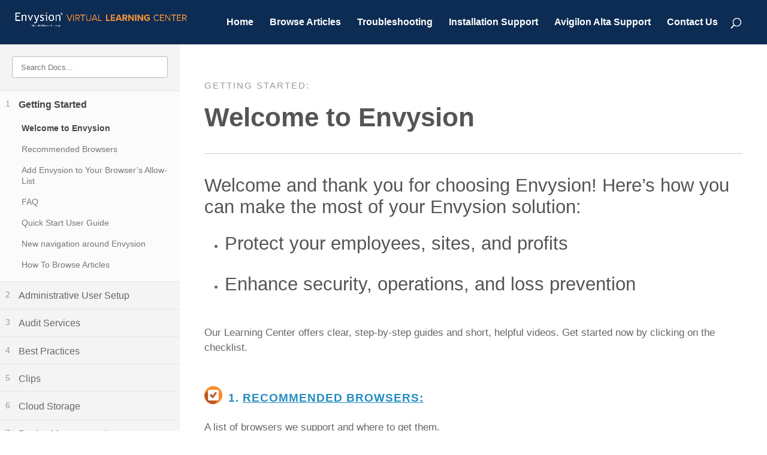

--- FILE ---
content_type: text/html; charset=UTF-8
request_url: https://player.vimeo.com/video/1063882879?h=5892d152c8&dnt=1&app_id=122963
body_size: 6684
content:
<!DOCTYPE html>
<html lang="en">
<head>
  <meta charset="utf-8">
  <meta name="viewport" content="width=device-width,initial-scale=1,user-scalable=yes">
  
  <link rel="canonical" href="https://player.vimeo.com/video/1063882879?h=5892d152c8">
  <meta name="googlebot" content="noindex,indexifembedded">
  
  
  <title>Envysion Basic Functions on Vimeo</title>
  <style>
      body, html, .player, .fallback {
          overflow: hidden;
          width: 100%;
          height: 100%;
          margin: 0;
          padding: 0;
      }
      .fallback {
          
              background-color: transparent;
          
      }
      .player.loading { opacity: 0; }
      .fallback iframe {
          position: fixed;
          left: 0;
          top: 0;
          width: 100%;
          height: 100%;
      }
  </style>
  <link rel="modulepreload" href="https://f.vimeocdn.com/p/4.46.25/js/player.module.js" crossorigin="anonymous">
  <link rel="modulepreload" href="https://f.vimeocdn.com/p/4.46.25/js/vendor.module.js" crossorigin="anonymous">
  <link rel="preload" href="https://f.vimeocdn.com/p/4.46.25/css/player.css" as="style">
</head>

<body>


<div class="vp-placeholder">
    <style>
        .vp-placeholder,
        .vp-placeholder-thumb,
        .vp-placeholder-thumb::before,
        .vp-placeholder-thumb::after {
            position: absolute;
            top: 0;
            bottom: 0;
            left: 0;
            right: 0;
        }
        .vp-placeholder {
            visibility: hidden;
            width: 100%;
            max-height: 100%;
            height: calc(1080 / 1920 * 100vw);
            max-width: calc(1920 / 1080 * 100vh);
            margin: auto;
        }
        .vp-placeholder-carousel {
            display: none;
            background-color: #000;
            position: absolute;
            left: 0;
            right: 0;
            bottom: -60px;
            height: 60px;
        }
    </style>

    

    
        <style>
            .vp-placeholder-thumb {
                overflow: hidden;
                width: 100%;
                max-height: 100%;
                margin: auto;
            }
            .vp-placeholder-thumb::before,
            .vp-placeholder-thumb::after {
                content: "";
                display: block;
                filter: blur(7px);
                margin: 0;
                background: url(https://i.vimeocdn.com/video/1991075901-3a566be3c92951be8af090f07fa7a21ed242a3f57794f278bcc943efd2616cfd-d?mw=80&q=85) 50% 50% / contain no-repeat;
            }
            .vp-placeholder-thumb::before {
                 
                margin: -30px;
            }
        </style>
    

    <div class="vp-placeholder-thumb"></div>
    <div class="vp-placeholder-carousel"></div>
    <script>function placeholderInit(t,h,d,s,n,o){var i=t.querySelector(".vp-placeholder"),v=t.querySelector(".vp-placeholder-thumb");if(h){var p=function(){try{return window.self!==window.top}catch(a){return!0}}(),w=200,y=415,r=60;if(!p&&window.innerWidth>=w&&window.innerWidth<y){i.style.bottom=r+"px",i.style.maxHeight="calc(100vh - "+r+"px)",i.style.maxWidth="calc("+n+" / "+o+" * (100vh - "+r+"px))";var f=t.querySelector(".vp-placeholder-carousel");f.style.display="block"}}if(d){var e=new Image;e.onload=function(){var a=n/o,c=e.width/e.height;if(c<=.95*a||c>=1.05*a){var l=i.getBoundingClientRect(),g=l.right-l.left,b=l.bottom-l.top,m=window.innerWidth/g*100,x=window.innerHeight/b*100;v.style.height="calc("+e.height+" / "+e.width+" * "+m+"vw)",v.style.maxWidth="calc("+e.width+" / "+e.height+" * "+x+"vh)"}i.style.visibility="visible"},e.src=s}else i.style.visibility="visible"}
</script>
    <script>placeholderInit(document,  false ,  true , "https://i.vimeocdn.com/video/1991075901-3a566be3c92951be8af090f07fa7a21ed242a3f57794f278bcc943efd2616cfd-d?mw=80\u0026q=85",  1920 ,  1080 );</script>
</div>

<div id="player" class="player"></div>
<script>window.playerConfig = {"cdn_url":"https://f.vimeocdn.com","vimeo_api_url":"api.vimeo.com","request":{"files":{"dash":{"cdns":{"akfire_interconnect_quic":{"avc_url":"https://vod-adaptive-ak.vimeocdn.com/exp=1768932503~acl=%2Faa603b2e-ebbb-41b4-8e45-d11cb00c2400%2Fpsid%3D43153eaa6eae6cf33dc9673edf63ebbb4c874aafb370b32e0f103903bf461fea%2F%2A~hmac=d00fc41c67927a18c58acde5c48cc0d52ddd4a6eccff443cc7e921f25a0be14c/aa603b2e-ebbb-41b4-8e45-d11cb00c2400/psid=43153eaa6eae6cf33dc9673edf63ebbb4c874aafb370b32e0f103903bf461fea/v2/playlist/av/primary/prot/cXNyPTE/playlist.json?omit=av1-hevc\u0026pathsig=8c953e4f~GoPl-_bZtI033E6IbA_DPmHb0wT4gYzHmPI1VtPhmlE\u0026qsr=1\u0026r=dXM%3D\u0026rh=1QOBeu","origin":"gcs","url":"https://vod-adaptive-ak.vimeocdn.com/exp=1768932503~acl=%2Faa603b2e-ebbb-41b4-8e45-d11cb00c2400%2Fpsid%3D43153eaa6eae6cf33dc9673edf63ebbb4c874aafb370b32e0f103903bf461fea%2F%2A~hmac=d00fc41c67927a18c58acde5c48cc0d52ddd4a6eccff443cc7e921f25a0be14c/aa603b2e-ebbb-41b4-8e45-d11cb00c2400/psid=43153eaa6eae6cf33dc9673edf63ebbb4c874aafb370b32e0f103903bf461fea/v2/playlist/av/primary/prot/cXNyPTE/playlist.json?pathsig=8c953e4f~GoPl-_bZtI033E6IbA_DPmHb0wT4gYzHmPI1VtPhmlE\u0026qsr=1\u0026r=dXM%3D\u0026rh=1QOBeu"},"fastly_skyfire":{"avc_url":"https://skyfire.vimeocdn.com/1768932503-0x986d744b324369f25eeada1b2798912a671739fe/aa603b2e-ebbb-41b4-8e45-d11cb00c2400/psid=43153eaa6eae6cf33dc9673edf63ebbb4c874aafb370b32e0f103903bf461fea/v2/playlist/av/primary/prot/cXNyPTE/playlist.json?omit=av1-hevc\u0026pathsig=8c953e4f~GoPl-_bZtI033E6IbA_DPmHb0wT4gYzHmPI1VtPhmlE\u0026qsr=1\u0026r=dXM%3D\u0026rh=1QOBeu","origin":"gcs","url":"https://skyfire.vimeocdn.com/1768932503-0x986d744b324369f25eeada1b2798912a671739fe/aa603b2e-ebbb-41b4-8e45-d11cb00c2400/psid=43153eaa6eae6cf33dc9673edf63ebbb4c874aafb370b32e0f103903bf461fea/v2/playlist/av/primary/prot/cXNyPTE/playlist.json?pathsig=8c953e4f~GoPl-_bZtI033E6IbA_DPmHb0wT4gYzHmPI1VtPhmlE\u0026qsr=1\u0026r=dXM%3D\u0026rh=1QOBeu"}},"default_cdn":"akfire_interconnect_quic","separate_av":true,"streams":[{"profile":"f3f6f5f0-2e6b-4e90-994e-842d1feeabc0","id":"559b17b2-ee5f-4ff8-8454-921f7f5c6f47","fps":24,"quality":"720p"},{"profile":"d0b41bac-2bf2-4310-8113-df764d486192","id":"48080ced-35c7-47dc-badb-d70523781f3d","fps":24,"quality":"240p"},{"profile":"f9e4a5d7-8043-4af3-b231-641ca735a130","id":"97125082-2959-4763-9613-99bec01ac0b6","fps":24,"quality":"540p"},{"profile":"c3347cdf-6c91-4ab3-8d56-737128e7a65f","id":"7058f97a-0b72-4bf2-b72a-b597840a90b2","fps":24,"quality":"360p"},{"profile":"5ff7441f-4973-4241-8c2e-976ef4a572b0","id":"04518a54-cbd5-4e5d-9971-77e322a289b8","fps":24,"quality":"1080p"}],"streams_avc":[{"profile":"d0b41bac-2bf2-4310-8113-df764d486192","id":"48080ced-35c7-47dc-badb-d70523781f3d","fps":24,"quality":"240p"},{"profile":"f9e4a5d7-8043-4af3-b231-641ca735a130","id":"97125082-2959-4763-9613-99bec01ac0b6","fps":24,"quality":"540p"},{"profile":"c3347cdf-6c91-4ab3-8d56-737128e7a65f","id":"7058f97a-0b72-4bf2-b72a-b597840a90b2","fps":24,"quality":"360p"},{"profile":"5ff7441f-4973-4241-8c2e-976ef4a572b0","id":"04518a54-cbd5-4e5d-9971-77e322a289b8","fps":24,"quality":"1080p"},{"profile":"f3f6f5f0-2e6b-4e90-994e-842d1feeabc0","id":"559b17b2-ee5f-4ff8-8454-921f7f5c6f47","fps":24,"quality":"720p"}]},"hls":{"captions":"https://vod-adaptive-ak.vimeocdn.com/exp=1768932503~acl=%2Faa603b2e-ebbb-41b4-8e45-d11cb00c2400%2Fpsid%3D43153eaa6eae6cf33dc9673edf63ebbb4c874aafb370b32e0f103903bf461fea%2F%2A~hmac=d00fc41c67927a18c58acde5c48cc0d52ddd4a6eccff443cc7e921f25a0be14c/aa603b2e-ebbb-41b4-8e45-d11cb00c2400/psid=43153eaa6eae6cf33dc9673edf63ebbb4c874aafb370b32e0f103903bf461fea/v2/playlist/av/primary/sub/218030663-en-x-autogen/prot/cXNyPTE/playlist.m3u8?ext-subs=1\u0026locale=en\u0026omit=opus\u0026pathsig=8c953e4f~I1tgbZ8BavncNwAozYqrObmdkL_1Nwm4lBlY0sLhbLE\u0026qsr=1\u0026r=dXM%3D\u0026rh=1QOBeu\u0026sf=fmp4","cdns":{"akfire_interconnect_quic":{"avc_url":"https://vod-adaptive-ak.vimeocdn.com/exp=1768932503~acl=%2Faa603b2e-ebbb-41b4-8e45-d11cb00c2400%2Fpsid%3D43153eaa6eae6cf33dc9673edf63ebbb4c874aafb370b32e0f103903bf461fea%2F%2A~hmac=d00fc41c67927a18c58acde5c48cc0d52ddd4a6eccff443cc7e921f25a0be14c/aa603b2e-ebbb-41b4-8e45-d11cb00c2400/psid=43153eaa6eae6cf33dc9673edf63ebbb4c874aafb370b32e0f103903bf461fea/v2/playlist/av/primary/sub/218030663-en-x-autogen/prot/cXNyPTE/playlist.m3u8?ext-subs=1\u0026locale=en\u0026omit=av1-hevc-opus\u0026pathsig=8c953e4f~I1tgbZ8BavncNwAozYqrObmdkL_1Nwm4lBlY0sLhbLE\u0026qsr=1\u0026r=dXM%3D\u0026rh=1QOBeu\u0026sf=fmp4","captions":"https://vod-adaptive-ak.vimeocdn.com/exp=1768932503~acl=%2Faa603b2e-ebbb-41b4-8e45-d11cb00c2400%2Fpsid%3D43153eaa6eae6cf33dc9673edf63ebbb4c874aafb370b32e0f103903bf461fea%2F%2A~hmac=d00fc41c67927a18c58acde5c48cc0d52ddd4a6eccff443cc7e921f25a0be14c/aa603b2e-ebbb-41b4-8e45-d11cb00c2400/psid=43153eaa6eae6cf33dc9673edf63ebbb4c874aafb370b32e0f103903bf461fea/v2/playlist/av/primary/sub/218030663-en-x-autogen/prot/cXNyPTE/playlist.m3u8?ext-subs=1\u0026locale=en\u0026omit=opus\u0026pathsig=8c953e4f~I1tgbZ8BavncNwAozYqrObmdkL_1Nwm4lBlY0sLhbLE\u0026qsr=1\u0026r=dXM%3D\u0026rh=1QOBeu\u0026sf=fmp4","origin":"gcs","url":"https://vod-adaptive-ak.vimeocdn.com/exp=1768932503~acl=%2Faa603b2e-ebbb-41b4-8e45-d11cb00c2400%2Fpsid%3D43153eaa6eae6cf33dc9673edf63ebbb4c874aafb370b32e0f103903bf461fea%2F%2A~hmac=d00fc41c67927a18c58acde5c48cc0d52ddd4a6eccff443cc7e921f25a0be14c/aa603b2e-ebbb-41b4-8e45-d11cb00c2400/psid=43153eaa6eae6cf33dc9673edf63ebbb4c874aafb370b32e0f103903bf461fea/v2/playlist/av/primary/sub/218030663-en-x-autogen/prot/cXNyPTE/playlist.m3u8?ext-subs=1\u0026locale=en\u0026omit=opus\u0026pathsig=8c953e4f~I1tgbZ8BavncNwAozYqrObmdkL_1Nwm4lBlY0sLhbLE\u0026qsr=1\u0026r=dXM%3D\u0026rh=1QOBeu\u0026sf=fmp4"},"fastly_skyfire":{"avc_url":"https://skyfire.vimeocdn.com/1768932503-0x986d744b324369f25eeada1b2798912a671739fe/aa603b2e-ebbb-41b4-8e45-d11cb00c2400/psid=43153eaa6eae6cf33dc9673edf63ebbb4c874aafb370b32e0f103903bf461fea/v2/playlist/av/primary/sub/218030663-en-x-autogen/prot/cXNyPTE/playlist.m3u8?ext-subs=1\u0026locale=en\u0026omit=av1-hevc-opus\u0026pathsig=8c953e4f~I1tgbZ8BavncNwAozYqrObmdkL_1Nwm4lBlY0sLhbLE\u0026qsr=1\u0026r=dXM%3D\u0026rh=1QOBeu\u0026sf=fmp4","captions":"https://skyfire.vimeocdn.com/1768932503-0x986d744b324369f25eeada1b2798912a671739fe/aa603b2e-ebbb-41b4-8e45-d11cb00c2400/psid=43153eaa6eae6cf33dc9673edf63ebbb4c874aafb370b32e0f103903bf461fea/v2/playlist/av/primary/sub/218030663-en-x-autogen/prot/cXNyPTE/playlist.m3u8?ext-subs=1\u0026locale=en\u0026omit=opus\u0026pathsig=8c953e4f~I1tgbZ8BavncNwAozYqrObmdkL_1Nwm4lBlY0sLhbLE\u0026qsr=1\u0026r=dXM%3D\u0026rh=1QOBeu\u0026sf=fmp4","origin":"gcs","url":"https://skyfire.vimeocdn.com/1768932503-0x986d744b324369f25eeada1b2798912a671739fe/aa603b2e-ebbb-41b4-8e45-d11cb00c2400/psid=43153eaa6eae6cf33dc9673edf63ebbb4c874aafb370b32e0f103903bf461fea/v2/playlist/av/primary/sub/218030663-en-x-autogen/prot/cXNyPTE/playlist.m3u8?ext-subs=1\u0026locale=en\u0026omit=opus\u0026pathsig=8c953e4f~I1tgbZ8BavncNwAozYqrObmdkL_1Nwm4lBlY0sLhbLE\u0026qsr=1\u0026r=dXM%3D\u0026rh=1QOBeu\u0026sf=fmp4"}},"default_cdn":"akfire_interconnect_quic","separate_av":true}},"file_codecs":{"av1":[],"avc":["48080ced-35c7-47dc-badb-d70523781f3d","97125082-2959-4763-9613-99bec01ac0b6","7058f97a-0b72-4bf2-b72a-b597840a90b2","04518a54-cbd5-4e5d-9971-77e322a289b8","559b17b2-ee5f-4ff8-8454-921f7f5c6f47"],"hevc":{"dvh1":[],"hdr":[],"sdr":[]}},"lang":"en","referrer":"https://learning.envysion.com/docs/getting-started/welcome-to-envysion/","cookie_domain":".vimeo.com","signature":"bb2906f8c47b94c4c77c7dfec668a95e","timestamp":1768928903,"expires":3600,"text_tracks":[{"id":218030663,"lang":"en-x-autogen","url":"https://captions.vimeo.com/captions/218030663.vtt?expires=1768932503\u0026sig=79a1d411760adfe2d49202cbf89ae591aa5f5505","kind":"subtitles","label":"English (auto-generated)","provenance":"ai_generated","default":true}],"thumb_preview":{"url":"https://videoapi-sprites.vimeocdn.com/video-sprites/image/5515acb7-9422-4002-b053-134f5f9e1cbe.0.jpeg?ClientID=sulu\u0026Expires=1768932503\u0026Signature=7f3cc78c1e120080b2c2240285057618336cd54f","height":2640,"width":4686,"frame_height":240,"frame_width":426,"columns":11,"frames":120},"currency":"USD","session":"2c8cfb8a8bff16e1f48f142e36f650719c08ecac1768928903","cookie":{"volume":1,"quality":null,"hd":0,"captions":null,"transcript":null,"captions_styles":{"color":null,"fontSize":null,"fontFamily":null,"fontOpacity":null,"bgOpacity":null,"windowColor":null,"windowOpacity":null,"bgColor":null,"edgeStyle":null},"audio_language":null,"audio_kind":null,"qoe_survey_vote":0},"build":{"backend":"31e9776","js":"4.46.25"},"urls":{"js":"https://f.vimeocdn.com/p/4.46.25/js/player.js","js_base":"https://f.vimeocdn.com/p/4.46.25/js","js_module":"https://f.vimeocdn.com/p/4.46.25/js/player.module.js","js_vendor_module":"https://f.vimeocdn.com/p/4.46.25/js/vendor.module.js","locales_js":{"de-DE":"https://f.vimeocdn.com/p/4.46.25/js/player.de-DE.js","en":"https://f.vimeocdn.com/p/4.46.25/js/player.js","es":"https://f.vimeocdn.com/p/4.46.25/js/player.es.js","fr-FR":"https://f.vimeocdn.com/p/4.46.25/js/player.fr-FR.js","ja-JP":"https://f.vimeocdn.com/p/4.46.25/js/player.ja-JP.js","ko-KR":"https://f.vimeocdn.com/p/4.46.25/js/player.ko-KR.js","pt-BR":"https://f.vimeocdn.com/p/4.46.25/js/player.pt-BR.js","zh-CN":"https://f.vimeocdn.com/p/4.46.25/js/player.zh-CN.js"},"ambisonics_js":"https://f.vimeocdn.com/p/external/ambisonics.min.js","barebone_js":"https://f.vimeocdn.com/p/4.46.25/js/barebone.js","chromeless_js":"https://f.vimeocdn.com/p/4.46.25/js/chromeless.js","three_js":"https://f.vimeocdn.com/p/external/three.rvimeo.min.js","hive_sdk":"https://f.vimeocdn.com/p/external/hive-sdk.js","hive_interceptor":"https://f.vimeocdn.com/p/external/hive-interceptor.js","proxy":"https://player.vimeo.com/static/proxy.html","css":"https://f.vimeocdn.com/p/4.46.25/css/player.css","chromeless_css":"https://f.vimeocdn.com/p/4.46.25/css/chromeless.css","fresnel":"https://arclight.vimeo.com/add/player-stats","player_telemetry_url":"https://arclight.vimeo.com/player-events","telemetry_base":"https://lensflare.vimeo.com"},"flags":{"plays":1,"dnt":1,"autohide_controls":0,"preload_video":"metadata_on_hover","qoe_survey_forced":0,"ai_widget":0,"ecdn_delta_updates":0,"disable_mms":0,"check_clip_skipping_forward":0},"country":"US","client":{"ip":"3.137.167.57"},"ab_tests":{"cross_origin_texttracks":{"group":"variant","track":false,"data":null}},"atid":"3508579270.1768928903","ai_widget_signature":"6f1d2e09f7f9375aeb9f305a1a6deddc6bf8f7c86057a2198651d07912858f40_1768932503","config_refresh_url":"https://player.vimeo.com/video/1063882879/config/request?atid=3508579270.1768928903\u0026expires=3600\u0026referrer=https%3A%2F%2Flearning.envysion.com%2Fdocs%2Fgetting-started%2Fwelcome-to-envysion%2F\u0026session=2c8cfb8a8bff16e1f48f142e36f650719c08ecac1768928903\u0026signature=bb2906f8c47b94c4c77c7dfec668a95e\u0026time=1768928903\u0026v=1"},"player_url":"player.vimeo.com","video":{"id":1063882879,"title":"Envysion Basic Functions","width":1920,"height":1080,"duration":598,"url":"","share_url":"https://vimeo.com/1063882879/5892d152c8","embed_code":"\u003ciframe title=\"vimeo-player\" src=\"https://player.vimeo.com/video/1063882879?h=5892d152c8\" width=\"640\" height=\"360\" frameborder=\"0\" referrerpolicy=\"strict-origin-when-cross-origin\" allow=\"autoplay; fullscreen; picture-in-picture; clipboard-write; encrypted-media; web-share\"   allowfullscreen\u003e\u003c/iframe\u003e","default_to_hd":0,"privacy":"unlisted","embed_permission":"whitelist","thumbnail_url":"https://i.vimeocdn.com/video/1991075901-3a566be3c92951be8af090f07fa7a21ed242a3f57794f278bcc943efd2616cfd-d","owner":{"id":104966750,"name":"Envysion Marketing","img":"https://i.vimeocdn.com/portrait/34893889_60x60?sig=d6d41318d1af74be4af661718b7c9c4705630b9de8d02fc1bde0b3649fb76e83\u0026v=1\u0026region=us","img_2x":"https://i.vimeocdn.com/portrait/34893889_60x60?sig=d6d41318d1af74be4af661718b7c9c4705630b9de8d02fc1bde0b3649fb76e83\u0026v=1\u0026region=us","url":"https://vimeo.com/envysion","account_type":"pro"},"spatial":0,"live_event":null,"version":{"current":null,"available":[{"id":1000148118,"file_id":3877950377,"is_current":true}]},"unlisted_hash":"5892d152c8","rating":{"id":3},"fps":24,"bypass_token":"eyJ0eXAiOiJKV1QiLCJhbGciOiJIUzI1NiJ9.eyJjbGlwX2lkIjoxMDYzODgyODc5LCJleHAiOjE3Njg5MzI1NDB9.SrphBDTlWQXbEdr48pFn0lP3oYeYASikoqdjKqzZ0IQ","channel_layout":"stereo","ai":0,"locale":"en"},"user":{"id":0,"team_id":0,"team_origin_user_id":0,"account_type":"none","liked":0,"watch_later":0,"owner":0,"mod":0,"logged_in":0,"private_mode_enabled":0,"vimeo_api_client_token":"eyJhbGciOiJIUzI1NiIsInR5cCI6IkpXVCJ9.eyJzZXNzaW9uX2lkIjoiMmM4Y2ZiOGE4YmZmMTZlMWY0OGYxNDJlMzZmNjUwNzE5YzA4ZWNhYzE3Njg5Mjg5MDMiLCJleHAiOjE3Njg5MzI1MDMsImFwcF9pZCI6MTE4MzU5LCJzY29wZXMiOiJwdWJsaWMgc3RhdHMifQ.VRDR41OC3YhaPCnpL7ncMiicgVOo-XGQwR6goerR2o0"},"view":1,"vimeo_url":"vimeo.com","embed":{"audio_track":"","autoplay":0,"autopause":1,"dnt":1,"editor":0,"keyboard":1,"log_plays":1,"loop":0,"muted":0,"on_site":0,"texttrack":"","transparent":1,"outro":"beginning","playsinline":1,"quality":null,"player_id":"","api":null,"app_id":"122963","color":"f98e2b","color_one":"000000","color_two":"f98e2b","color_three":"ffffff","color_four":"000000","context":"embed.main","settings":{"auto_pip":1,"badge":0,"byline":0,"collections":0,"color":0,"force_color_one":0,"force_color_two":0,"force_color_three":0,"force_color_four":0,"embed":0,"fullscreen":1,"like":0,"logo":0,"playbar":1,"portrait":0,"pip":1,"share":0,"spatial_compass":0,"spatial_label":0,"speed":0,"title":0,"volume":0,"watch_later":0,"watch_full_video":1,"controls":1,"airplay":1,"audio_tracks":1,"chapters":1,"chromecast":1,"cc":1,"transcript":1,"quality":1,"play_button_position":0,"ask_ai":0,"skipping_forward":1,"debug_payload_collection_policy":"default"},"create_interactive":{"has_create_interactive":false,"viddata_url":""},"min_quality":null,"max_quality":null,"initial_quality":null,"prefer_mms":1}}</script>
<script>const fullscreenSupported="exitFullscreen"in document||"webkitExitFullscreen"in document||"webkitCancelFullScreen"in document||"mozCancelFullScreen"in document||"msExitFullscreen"in document||"webkitEnterFullScreen"in document.createElement("video");var isIE=checkIE(window.navigator.userAgent),incompatibleBrowser=!fullscreenSupported||isIE;window.noModuleLoading=!1,window.dynamicImportSupported=!1,window.cssLayersSupported=typeof CSSLayerBlockRule<"u",window.isInIFrame=function(){try{return window.self!==window.top}catch(e){return!0}}(),!window.isInIFrame&&/twitter/i.test(navigator.userAgent)&&window.playerConfig.video.url&&(window.location=window.playerConfig.video.url),window.playerConfig.request.lang&&document.documentElement.setAttribute("lang",window.playerConfig.request.lang),window.loadScript=function(e){var n=document.getElementsByTagName("script")[0];n&&n.parentNode?n.parentNode.insertBefore(e,n):document.head.appendChild(e)},window.loadVUID=function(){if(!window.playerConfig.request.flags.dnt&&!window.playerConfig.embed.dnt){window._vuid=[["pid",window.playerConfig.request.session]];var e=document.createElement("script");e.async=!0,e.src=window.playerConfig.request.urls.vuid_js,window.loadScript(e)}},window.loadCSS=function(e,n){var i={cssDone:!1,startTime:new Date().getTime(),link:e.createElement("link")};return i.link.rel="stylesheet",i.link.href=n,e.getElementsByTagName("head")[0].appendChild(i.link),i.link.onload=function(){i.cssDone=!0},i},window.loadLegacyJS=function(e,n){if(incompatibleBrowser){var i=e.querySelector(".vp-placeholder");i&&i.parentNode&&i.parentNode.removeChild(i);let a=`/video/${window.playerConfig.video.id}/fallback`;window.playerConfig.request.referrer&&(a+=`?referrer=${window.playerConfig.request.referrer}`),n.innerHTML=`<div class="fallback"><iframe title="unsupported message" src="${a}" frameborder="0"></iframe></div>`}else{n.className="player loading";var t=window.loadCSS(e,window.playerConfig.request.urls.css),r=e.createElement("script"),o=!1;r.src=window.playerConfig.request.urls.js,window.loadScript(r),r["onreadystatechange"in r?"onreadystatechange":"onload"]=function(){!o&&(!this.readyState||this.readyState==="loaded"||this.readyState==="complete")&&(o=!0,playerObject=new VimeoPlayer(n,window.playerConfig,t.cssDone||{link:t.link,startTime:t.startTime}))},window.loadVUID()}};function checkIE(e){e=e&&e.toLowerCase?e.toLowerCase():"";function n(r){return r=r.toLowerCase(),new RegExp(r).test(e);return browserRegEx}var i=n("msie")?parseFloat(e.replace(/^.*msie (\d+).*$/,"$1")):!1,t=n("trident")?parseFloat(e.replace(/^.*trident\/(\d+)\.(\d+).*$/,"$1.$2"))+4:!1;return i||t}
</script>
<script nomodule>
  window.noModuleLoading = true;
  var playerEl = document.getElementById('player');
  window.loadLegacyJS(document, playerEl);
</script>
<script type="module">try{import("").catch(()=>{})}catch(t){}window.dynamicImportSupported=!0;
</script>
<script type="module">if(!window.dynamicImportSupported||!window.cssLayersSupported){if(!window.noModuleLoading){window.noModuleLoading=!0;var playerEl=document.getElementById("player");window.loadLegacyJS(document,playerEl)}var moduleScriptLoader=document.getElementById("js-module-block");moduleScriptLoader&&moduleScriptLoader.parentElement.removeChild(moduleScriptLoader)}
</script>
<script type="module" id="js-module-block">if(!window.noModuleLoading&&window.dynamicImportSupported&&window.cssLayersSupported){const n=document.getElementById("player"),e=window.loadCSS(document,window.playerConfig.request.urls.css);import(window.playerConfig.request.urls.js_module).then(function(o){new o.VimeoPlayer(n,window.playerConfig,e.cssDone||{link:e.link,startTime:e.startTime}),window.loadVUID()}).catch(function(o){throw/TypeError:[A-z ]+import[A-z ]+module/gi.test(o)&&window.loadLegacyJS(document,n),o})}
</script>

<script type="application/ld+json">{"embedUrl":"https://player.vimeo.com/video/1063882879?h=5892d152c8","thumbnailUrl":"https://i.vimeocdn.com/video/1991075901-3a566be3c92951be8af090f07fa7a21ed242a3f57794f278bcc943efd2616cfd-d?f=webp","name":"Envysion Basic Functions","description":"This is \"Envysion Basic Functions\" by \"Envysion Marketing\" on Vimeo, the home for high quality videos and the people who love them.","duration":"PT598S","uploadDate":"2025-03-08T12:27:59-05:00","@context":"https://schema.org/","@type":"VideoObject"}</script>

</body>
</html>


--- FILE ---
content_type: text/css
request_url: https://learning.envysion.com/wp-content/themes/Divi-child/style.css?ver=4.17.1
body_size: 2354
content:
/*
Theme Name: Divi Child
Template: Divi
*/



:root{
	--header-height: 74px;
	--search-height: 4.5rem;
}
h1, h2, h3, h4, h5, h6 {
	color: #555;
	padding-bottom: 1.5rem;
	line-height: 1.2em;
	font-weight: 600;
}

h1 a, h2 a, h3 a, h4 a, h5 a, h6 a {
	color: #248dc1;
}

.et_pb_blurb.et_pb_bg_layout_dark h3 a{color:white;}

.mobile_menu_bar::before {
	content: "\33";
	font-size: 30px;
}

#top-menu > li:last-child .sub-menu {
	position: absolute;
	right: 0;
}

#logo {
	margin-top: -0.5rem;
	max-width:380px;
}
@media(max-width:980px){
	.et_header_style_left #logo, .et_header_style_split #logo {
		max-width: 68%;
	}
}

.et_fullwidth_nav #main-header .container{padding-left:0;}

.et_search_outer {
    left: 0;
}

.row-vertical-align-column-content > .et_pb_column{
	display:flex;
	flex-direction: column;
	justify-content: center;
}

@media(max-width: 980px){
	.container.et_menu_container{
		width:auto!important;
		max-height:56px;
	}

	.et_header_style_left #et-top-navigation{padding-top:9px!important;}
	
	.et_header_style_left #et-top-navigation .mobile_menu_bar,
	.et_header_style_split #et-top-navigation .mobile_menu_bar{
		padding-bottom:15px!important
	}
}

#docs-content {font-weight:300}
#docs-content h1{font-size:2.6rem;font-weight:700;padding-bottom:2rem;margin-bottom:2rem;border-bottom:1px solid #ccc;}
#docs-content h2{font-size:2.0rem;font-weight:400}
#docs-content h3{font-size:1.8rem;font-weight:400}
#docs-content .et_pb_blurb_container h3{font-size:1.0rem;font-weight:400}
#docs-content h4{font-size:1.5rem;font-weight:700}
#docs-content h5{font-size:1.1rem!important;font-weight:700;text-transform:uppercase;letter-spacing:1px;}
#docs-content h6{font-size:1rem!important;font-weight:700;text-transform:uppercase;letter-spacing:1px;}

#docs-content h1.entry-title{
	border-bottom: 1px dotted #c8c8c8;
    padding-bottom: 1.4rem;
    margin-bottom: 2rem;
}

#docs-content #parent-doc{
    color: #999 !important;
    font-weight: 400 !important;
    font-size: 0.9rem !important;
    padding-bottom: 1rem;
	letter-spacing:2px;
}
#docs-content #parent-doc{ padding-bottom:1rem; }

#docs-content p{padding-bottom:1.5rem;}

#docs-content p:not(.has-background):last-of-type {
	padding-bottom:1.5rem!important;
}

html,body{font-size:17px;padding:0;margin:0;font-family:Proxima Nova, Roboto, Roboto Condensed, Helvetica, Arial, sans-serif;
			line-height:1.5;
}
header#main-header{
	/*height:4rem;*/
	box-sizing:border-box;
	padding:12px;
	color:white;
}

body.single-envy_docs #page-container,
body.template-builder-with-docs #page-container,
body.home #page-container{padding-top: var(--header-height)!important}

#docs-content main ul li,
#docs-content main ol li
{margin-bottom:.4rem;}

#docs-content main ul{
	list-style:disc!important;
	margin:0 0 1.5rem 2rem;
}
#docs-content main ol{
	margin:0 0 1.5rem 2rem;
	list-style:revert;
}

#docs-content main li ol,
#docs-content main li ul{
	margin-top:10px;
}

main .wistia_responsive_padding{margin-bottom:2rem;}

#docs-content main hr{
	margin: 30px 0;
	border: solid #ccc;
	border-width: 1px 0 0;
}

.toc-tl-link{display:flex!important;}
.toc-tl-link .toc-num{
	flex-basis: 22px;
	font-weight: 200;
	color: #999;
	font-size:.8rem;
	flex-shrink:0;
}
.toc-tl-link .toc-title{}

#docs-content.container-fluid
{width:100%;display:flex;flex-wrap:nowrap;position:relative;}

.toc-section {padding-bottom:50px;}
.toc-section li a{
	padding: .7rem 1rem .7rem .9rem;
	display: block;
	text-decoration: none;
	color: #444;
	transition: all .3s;
	font-size:.85rem;
	line-height:1.1rem;
	color:#666666;
}

.toc-section > li > a{
	font-weight: 300;
	font-size: 0.95rem;
	border-top: 1px solid #e5e5e5;
	padding:0.8rem 0.8rem 0.8rem 0.5rem;
}
.toc-section > li:last-child > a{
	border-bottom: 1px solid #e5e5e5;
}

.toc-section a:hover{background:#fbfbfb;}
.toc-section ul.children.active{display:block}

.toc-section ul.children{
	margin:0;
	padding:0;
	list-style:none;
	display:none;
}
.toc-section li > ul.children{
	padding-bottom:10px;
}
.toc-section li ul.children li a{
	padding:.5rem .5rem .5rem 2.1rem;
	color:#777;
}
.toc-section ul.children ul li a{
	padding:.5rem .5rem .5rem 2.6rem;
}

#active-doc{background: #fbfbfb;}
#active-doc > a{font-weight:700;color:#444}

.toc-section ul.children li.current_page_item > a{font-weight:700;color:#444;}

.docs-pagination{display:flex;padding:1rem 0;}
.docs-pagination > div{flex-basis:50%;font-weight:bold;}
.docs-pagination > div > span{font-size:.75rem;color:#aaa;font-weight:100}
.docs-pagination .dp-prev{text-align:left;}
.docs-pagination .dp-next{text-align:right;}



.toc{
	flex: 0 1 300px;
	background: #f4f4f4;
	position: sticky;
	height: calc(100vh - var(--header-height) );
	top: var(--header-height);
	box-sizing: border-box;
	z-index:2;
}

.toc-links{
	height:calc(100vh - var(--header-height) - var(--search-height));
	overflow-y:auto;
}

.toc-section li{list-style-type:none;}
.toc-section ul ul{margin:0;padding:0;list-style:none;}
.toc-section ul ul li a{
	padding:.5rem .5rem .5rem 2rem;
}
.toc-section ul ul li{
	list-style:none;
}
.toc-section-header.active ~ ul{display:block}

.toc-section > ul a:hover{background:#eee;}
.toc-section > ul a{
	text-decoration:none;
	color:#666;
	font-size:.85rem;
	display:block;
	padding:.5rem .5rem .5rem 1.1rem;
	line-height:1.1rem;
}
.toc-section-header:hover,
.toc-section.active .toc-section-header{background:#eaeaea;}
.toc-section-header{
	padding:.7rem 1rem .7rem .9rem;
	display:block;
	text-decoration:none;
	color:#444;
	font-weight:bold;
	font-size: 1.04rem;
	transition:all .3s;
}

@media(max-width:1100px){
	.toc {
		width: 100%;
		flex-basis: 100%;
		position: relative;
		top: initial!important;
		max-height: none;
		height:auto;
	}
	#docs-content.container-fluid{
		display:block;
	}

	.toc-section {padding-bottom:0px!important}
	.toc-links {
		height: max-content;
		display:none;
	}
	.doc-header{border-bottom: 1px solid #ccc;}

	#docs-content main{
		max-width:100%!important;
	}
	#showHideDocsMenu{display:block!important;}

	#docs-content .subnav{display:none;}
	#docs-content .subnav.subnav-mobile{display:block!important;}
}
.doc-header{display:flex;flex-wrap:nowrap}

.search-wrap{flex-grow:1}

#showHideDocsMenu{
	display: none;
	flex-basis: 60px;
	border-width: 0 1px 0 0;
	border-color: #ccc;
	border-style:solid;
	cursor: pointer;
}

body.admin-bar .toc{top:106px;}

footer .menu .sub-menu{margin-top:10px;}

#docs-content form.doc-search {
	width: auto;
	box-sizing: border-box;
	height: 4.5rem;
	padding: 20px;
	border-bottom: 1px solid #eee;
}
#docs-content form.doc-search input{width:100%;}
#docs-content main{
	flex: 1 1 65%;
	background:#fff;
	box-sizing:border-box;
	order:1;
	max-width:1150px;
	padding:3.5rem 2.4rem; }

body.home #docs-content main,
body.page-template-template-builder-with-docs #docs-content main{
	flex: 1 1;
	max-width:none;
	padding:0; }

#docs-content .subnav{
	flex: 1 1 20%;
	font-size: .9rem;
	box-sizing:border-box;
	position:sticky;
	order:2;
	top:75px;
	overflow-y:auto;
	height:calc(100vh - 75px);
	background:#f4f4f4;
	padding:30px 18px 20px; }

body.admin-bar #docs-content .subnav{
	top:100px;
	height:calc(100vh - 100px);
}
	
#docs-content .subnav-icon.et-pb-icon{color:orange;font-size:20px;margin-bottom:11px;}
#docs-content .subnav-content-wrap{max-width:300px;margin-bottom:6px;padding-left:2px;}
#docs-content .subnav-content-wrap p{padding-bottom:10px;}
#docs-content .subnav.subnav-mobile{
	display: none;
	flex:none;
	position: relative;
	top:initial;
	height:initial;}
#docs-content .subnav-mobile .subnav-content-wrap{max-width:100%;}
#docs-content .search-wrap{
	height:4.5rem;
}

#docs-content #searchform .input-group  {
	display:flex;
}
#docs-content input#s  {
	padding: 0.8rem;
	height: 36px;
	/*border-radius: 3px 0 0 3px;*/
	border-radius: 3px;
	box-sizing: border-box;
	flex-basis: 100%;
}

#docs-content input#searchsubmit {
	height: 36px;
	border: 0;
	border-radius: 0 3px 3px 0;
	flex-basis: 20%;
	background: #8c8c8c;
	color: white;
	box-sizing: border-box;
}


.nav li li {
	line-height: 1.2em;
}

.helpful:before{
	content:"";
	display:block;
	clear:both;
}
.helpful{margin-top:30px!important;clear:both!important;}
.helpful > .helpful-header > .helpful-headline {
	font-size: 1.4rem  !important;
	margin-bottom: 0px !important;
	padding-bottom: 3px  !important;
}

.blurb-height-helper .et_pb_blurb{
	height:100%;
}
.blurb-height-helper .et_pb_blurb .et_pb_blurb_content{height:100%;display:flex;flex-direction:column;}
.blurb-height-helper .et_pb_blurb .et_pb_blurb_content .et_pb_blurb_container .et_pb_module_header{margin:0;padding:0;}
.blurb-height-helper .et_pb_blurb .et_pb_blurb_content .et_pb_main_blurb_image{margin-bottom:20px;}
.blurb-height-helper .et_pb_blurb .et_pb_blurb_content .et_pb_blurb_container{
	display:flex;
	flex-direction:column;
	justify-content:center;
	flex:1 1 auto;
}

--- FILE ---
content_type: application/javascript
request_url: https://learning.envysion.com/wp-content/themes/Divi-child/js/custom.js?ver=6.8.3
body_size: -144
content:

document.addEventListener("DOMContentLoaded", function(){
	var elmnt = document.getElementById("active-doc");
	var docwrap = document.getElementById("doclinks");
	var search = document.getElementById("searchform");
	if(null !== elmnt){
		docwrap.scrollTop = elmnt.offsetTop - search.offsetHeight;
	}
});


--- FILE ---
content_type: text/vtt; charset=utf-8
request_url: https://captions.vimeo.com/captions/218030663.vtt?expires=1768932503&sig=79a1d411760adfe2d49202cbf89ae591aa5f5505
body_size: 17169
content:
WEBVTT

1
00:00:00.315 --> 00:00:01.655
Hi, welcome to Envision.

2
00:00:02.165 --> 00:00:04.295
This video will help you get started using the basic

3
00:00:04.695 --> 00:00:06.735
functions on the Envision app on your computer.

4
00:00:07.445 --> 00:00:09.775
Managed video is our cornerstone service,

5
00:00:09.865 --> 00:00:12.695
which is recorded video with out of the box technology.

6
00:00:13.575 --> 00:00:15.945
When you first log in, your homepage will show you

7
00:00:15.945 --> 00:00:18.985
of any cameras or appliances or offline

8
00:00:19.565 --> 00:00:22.105
or to see if you have any impaired images.

9
00:00:23.005 --> 00:00:24.145
You can also scroll down

10
00:00:24.145 --> 00:00:27.185
to see any additional subscribed services like smart site

11
00:00:27.185 --> 00:00:29.915
Protection, risk snapshot,

12
00:00:30.615 --> 00:00:34.235
and Sales Insights from your POS data, please go

13
00:00:34.235 --> 00:00:35.955
to our learning center, which can be reached

14
00:00:35.955 --> 00:00:37.755
by clicking on this question mark in the

15
00:00:37.755 --> 00:00:38.955
upper right hand corner.

16
00:00:40.105 --> 00:00:42.485
To learn more about any of our subscribed services

17
00:00:43.525 --> 00:00:45.185
or to troubleshoot any issues

18
00:00:46.055 --> 00:00:47.985
when you're using Envision on your computer,

19
00:00:48.045 --> 00:00:49.585
you'll see a navigation bar

20
00:00:49.585 --> 00:00:51.865
and workspace over here on the left.

21
00:00:54.455 --> 00:00:57.595
You can click on any of these to go to your workspaces

22
00:00:57.735 --> 00:00:59.755
or open it here on the bottom left

23
00:00:59.775 --> 00:01:01.115
to see a little bit closer.

24
00:01:02.085 --> 00:01:04.355
Let's dive into sites to watch video.

25
00:01:06.125 --> 00:01:07.385
I'm gonna close this George just

26
00:01:07.385 --> 00:01:08.465
by clicking on those arrows.

27
00:01:08.465 --> 00:01:11.105
Once again. Now you'll,

28
00:01:11.105 --> 00:01:13.385
everybody's lists will be a little bit different depending

29
00:01:13.385 --> 00:01:15.785
on how you organize it, but you can just click right in

30
00:01:16.485 --> 00:01:21.305
to go to any of your sites and see your thumbnails of video.

31
00:01:22.085 --> 00:01:24.185
Now another really great feature that is new

32
00:01:24.185 --> 00:01:26.105
to us is over here on the right hand

33
00:01:26.105 --> 00:01:27.385
side we have a site picker.

34
00:01:27.405 --> 00:01:28.585
So you can click on this

35
00:01:28.645 --> 00:01:31.705
and switch between sites at at any time as well.

36
00:01:32.335 --> 00:01:34.745
From here you will see all of your thumbnails of video.

37
00:01:35.395 --> 00:01:36.985
Let's click in and

38
00:01:37.565 --> 00:01:41.005
see what is going on.

39
00:01:41.145 --> 00:01:42.845
So simply click into that video

40
00:01:42.905 --> 00:01:44.845
and you are gonna come up with live video.

41
00:01:45.465 --> 00:01:48.085
You can use the scrub bar across the bottom here to kind

42
00:01:48.085 --> 00:01:49.765
of click and drag back in time.

43
00:01:49.945 --> 00:01:52.005
If you would like to just go back a few minutes,

44
00:01:53.795 --> 00:01:56.495
you can also use this clock at the bottom middle

45
00:01:56.495 --> 00:02:00.095
of your toolbar to jump back in time to different video.

46
00:02:00.715 --> 00:02:03.695
So you can either click on the calendar to choose a date

47
00:02:03.695 --> 00:02:04.695
and time to go back to,

48
00:02:05.515 --> 00:02:10.075
or you can simply type in which time you would like to see

49
00:02:10.175 --> 00:02:11.235
and then click jump.

50
00:02:13.735 --> 00:02:15.755
Now it's gonna take us back to recorded video

51
00:02:16.295 --> 00:02:19.195
and when we are looking at recorded video in the app,

52
00:02:19.615 --> 00:02:22.315
you have all of this functionality over here on the bottom

53
00:02:22.385 --> 00:02:24.155
left that is available to you.

54
00:02:24.415 --> 00:02:26.835
You can pause fast forward, rewind video,

55
00:02:27.415 --> 00:02:29.835
but you can also change the playback rate on the video

56
00:02:30.095 --> 00:02:31.875
so you can slow it down if you were trying

57
00:02:31.875 --> 00:02:33.675
to see if somebody was pocketing cash

58
00:02:34.175 --> 00:02:35.475
or you know, to just really see

59
00:02:35.475 --> 00:02:37.115
what was going on in a transaction.

60
00:02:37.255 --> 00:02:39.555
Or you can speed it up if you are trying to look

61
00:02:39.555 --> 00:02:40.755
for something in particular.

62
00:02:41.295 --> 00:02:42.475
Now let's say that we were trying

63
00:02:42.475 --> 00:02:44.715
to find a time when these doors were opened here.

64
00:02:45.175 --> 00:02:48.115
Uh, really one of my favorite features in our app on the

65
00:02:48.315 --> 00:02:50.475
computer is right over here on the right hand side

66
00:02:50.475 --> 00:02:52.195
of the toolbar called motion search.

67
00:02:52.815 --> 00:02:55.475
You can click on that and it's gonna bring up a grid

68
00:02:55.655 --> 00:02:58.835
to show you, um, across the video. And all you need to

69
00:02:58.835 --> 00:03:01.605
Do is click on a few pixels on that grid

70
00:03:02.555 --> 00:03:05.335
and anytime that these doors are opened, you are going

71
00:03:05.335 --> 00:03:07.335
to see the results of the bit that.

72
00:03:08.035 --> 00:03:10.815
So now you're gonna see our video toolbar across the bottom

73
00:03:11.115 --> 00:03:13.455
change with all these orange little lines on there.

74
00:03:13.555 --> 00:03:16.895
So now we're just gonna very quickly skip between each time

75
00:03:17.045 --> 00:03:19.055
that people were near those doors

76
00:03:19.995 --> 00:03:22.175
and that video is gonna be a lot easier to find

77
00:03:22.175 --> 00:03:23.175
what you were looking for.

78
00:03:23.645 --> 00:03:26.855
Alright, so let's pretend that we were looking for, um,

79
00:03:27.005 --> 00:03:29.615
some video there of some items being stolen

80
00:03:29.955 --> 00:03:32.495
or something that you needed to save some footage for.

81
00:03:33.035 --> 00:03:36.735
So right over here on the right, just past that, um,

82
00:03:36.735 --> 00:03:40.095
motion search, you could save a clip if you found something

83
00:03:40.095 --> 00:03:43.215
that you needed to, um, save and share with somebody else.

84
00:03:44.115 --> 00:03:46.335
You can, um, adjust all of our dates

85
00:03:46.395 --> 00:03:49.335
and times again right here by moving any of that.

86
00:03:50.135 --> 00:03:53.165
Clips can be saved from 30 seconds to one hour

87
00:03:54.565 --> 00:03:56.145
and adjust it like that.

88
00:03:56.205 --> 00:03:57.425
And then you just click next.

89
00:03:58.085 --> 00:03:59.465
All clips do need a name

90
00:04:00.365 --> 00:04:03.705
and I do recommend leaving a description, um, as you start

91
00:04:03.705 --> 00:04:06.065
to save money so that way you'll know, so maybe date

92
00:04:06.685 --> 00:04:08.625
and which site location you are saving.

93
00:04:09.125 --> 00:04:10.745
You will automatically be notified

94
00:04:10.765 --> 00:04:12.305
by email when clips are complete,

95
00:04:12.325 --> 00:04:13.945
but you can toggle that off.

96
00:04:14.645 --> 00:04:16.745
All of our clips will add a date and time watermark

97
00:04:16.745 --> 00:04:18.945
and I'd never recommend toggling that part off.

98
00:04:20.185 --> 00:04:23.695
Click next, you can create folders for your clips to um,

99
00:04:23.695 --> 00:04:25.575
help organize them as you have many.

100
00:04:25.995 --> 00:04:28.055
And then you are also able to share right here

101
00:04:28.055 --> 00:04:29.255
with any internal users

102
00:04:29.435 --> 00:04:32.095
by simply clicking on the box next to them.

103
00:04:34.465 --> 00:04:35.845
And then you just click finish

104
00:04:36.915 --> 00:04:39.535
and I will show you where that lives in just one moment.

105
00:04:40.995 --> 00:04:43.205
Love to show you how to look at, um,

106
00:04:43.565 --> 00:04:45.205
multiple screens at one time.

107
00:04:46.025 --> 00:04:48.845
So if you are hoping to look at um, different views,

108
00:04:48.985 --> 00:04:51.325
you can simply click in this upper left hand box

109
00:04:51.545 --> 00:04:54.925
and you'll see that that lights up with a blue check mark

110
00:04:56.265 --> 00:04:59.165
and you can look up to 16 cameras like this.

111
00:05:00.025 --> 00:05:02.605
Um, you'll see that they're populating right over here on

112
00:05:02.605 --> 00:05:04.565
the right hand side and then you just simply

113
00:05:04.615 --> 00:05:05.725
click play selected.

114
00:05:07.995 --> 00:05:10.455
And now we're gonna have a live four up view

115
00:05:10.455 --> 00:05:11.935
of those four camera views.

116
00:05:12.675 --> 00:05:14.855
Now if you are in here and you decided that you wanted

117
00:05:14.855 --> 00:05:17.695
to change that view in this upper right hand corner,

118
00:05:17.875 --> 00:05:19.455
you can click on that white triangle

119
00:05:20.155 --> 00:05:23.015
and we can, um, change that

120
00:05:23.075 --> 00:05:25.295
to show different views as well.

121
00:05:26.115 --> 00:05:29.335
Um, now from this view, you could also save a clip here

122
00:05:30.395 --> 00:05:33.135
or we have another feature that is really great for saving

123
00:05:33.275 --> 00:05:34.815
and sharing information as well.

124
00:05:35.245 --> 00:05:37.455
It's just over here to the right of save a clip

125
00:05:37.795 --> 00:05:39.295
and it's our flag and incident.

126
00:05:39.405 --> 00:05:40.775
This will flag incidents

127
00:05:40.775 --> 00:05:42.455
and let you use them and manage them.

128
00:05:42.475 --> 00:05:45.955
In our incident management tool, we have a ton

129
00:05:45.955 --> 00:05:47.355
of categories to choose from here.

130
00:05:47.355 --> 00:05:50.595
Everything from loss, operational issues,

131
00:05:50.895 --> 00:05:53.195
you can see there's even things like guest experience

132
00:05:53.255 --> 00:05:57.445
and injuries down

133
00:05:57.445 --> 00:05:58.645
to theft issues.

134
00:06:00.665 --> 00:06:02.885
So you can choose any one of those issues

135
00:06:03.385 --> 00:06:05.565
and um, write a description.

136
00:06:05.655 --> 00:06:07.845
Again, it's a good idea to keep, be as thorough

137
00:06:07.945 --> 00:06:10.805
as possible here and then you just click submit

138
00:06:11.265 --> 00:06:13.405
and that will create an incident for that.

139
00:06:14.485 --> 00:06:17.055
Okay, so now we have shown you how to create a clip

140
00:06:17.155 --> 00:06:19.575
and an incident and let me show you how to share those.

141
00:06:20.155 --> 00:06:23.175
So over here in our left drawer you can open that up

142
00:06:23.195 --> 00:06:24.735
and let's go to my

143
00:06:24.785 --> 00:06:28.665
clips from my clips.

144
00:06:28.765 --> 00:06:31.665
You can click on any one of these that you are looking at

145
00:06:31.665 --> 00:06:35.135
to watch your video or you can come right here

146
00:06:35.235 --> 00:06:36.335
to share your video.

147
00:06:37.035 --> 00:06:38.175
So that button right there

148
00:06:38.175 --> 00:06:40.735
to share it will again let you share internally,

149
00:06:40.795 --> 00:06:42.175
but hopefully you've already done that.

150
00:06:42.675 --> 00:06:45.535
And then you can share a link to external recipients.

151
00:06:45.595 --> 00:06:48.535
Now this will just allow them to see this one view

152
00:06:48.555 --> 00:06:50.975
of your cameras or if you had four view, you know,

153
00:06:50.975 --> 00:06:54.175
camera views up that view, you can limit the amount of time

154
00:06:54.205 --> 00:06:57.655
that they see the video and you can also require a password.

155
00:06:58.455 --> 00:06:59.825
Then you simply click share

156
00:07:00.405 --> 00:07:03.665
and copy that link onto your clipboard to email to somebody

157
00:07:04.125 --> 00:07:06.745
or, um, you can text it from your phone as well.

158
00:07:08.225 --> 00:07:10.555
Alright, and let's check out our incident management.

159
00:07:10.655 --> 00:07:12.395
So up here in the bot top workspace

160
00:07:12.975 --> 00:07:15.955
you'll see you have things like security if you subscribe

161
00:07:15.955 --> 00:07:19.675
to SSP, loss prevention, if we pull your POS data

162
00:07:20.255 --> 00:07:23.195
and right down there at the bottom incident management.

163
00:07:23.485 --> 00:07:27.435
Let's dive in. So incident management is our closed case,

164
00:07:27.655 --> 00:07:30.995
um, system of keeping track of any sort of incidents

165
00:07:30.995 --> 00:07:31.995
that are happening internally.

166
00:07:32.025 --> 00:07:34.035
It's really easy to share with insurance

167
00:07:34.295 --> 00:07:37.955
or hr, all of that sort of stuff with your LP teams.

168
00:07:39.015 --> 00:07:42.475
You can click right here to dive into any incident

169
00:07:43.295 --> 00:07:44.475
and see what was shared.

170
00:07:44.775 --> 00:07:47.755
Now when you are here, you can, you do have the capability

171
00:07:47.755 --> 00:07:50.475
to edit the incident so you can, um, change things.

172
00:07:51.095 --> 00:07:53.115
You could, um, add employee names,

173
00:07:53.295 --> 00:07:54.475
all of that sort of stuff.

174
00:07:55.055 --> 00:07:58.925
You can also edit it to change the times right there.

175
00:08:00.115 --> 00:08:02.695
And then all of our functionality is about the same,

176
00:08:02.695 --> 00:08:05.215
where you can slow it down, speed, video up,

177
00:08:05.835 --> 00:08:07.335
um, and all of that.

178
00:08:07.435 --> 00:08:10.455
And then these tabs below are really the best way to share

179
00:08:10.455 --> 00:08:11.615
with people internally.

180
00:08:12.195 --> 00:08:14.455
So it will give you this, um, details.

181
00:08:14.915 --> 00:08:18.495
You can assign it to any of your users in the app.

182
00:08:19.675 --> 00:08:20.935
You can leave each other notes

183
00:08:21.035 --> 00:08:22.735
by just typing in names right here.

184
00:08:24.175 --> 00:08:26.675
You can also view any activity, anybody

185
00:08:26.675 --> 00:08:29.235
that has been seeing your incident over the past few days.

186
00:08:30.335 --> 00:08:32.755
And access will allow you to email this

187
00:08:32.755 --> 00:08:35.555
to anybody externally that does not have an Envision login.

188
00:08:36.255 --> 00:08:38.395
And you can leave them, um, a message

189
00:08:38.495 --> 00:08:40.795
and let them know what you would like them to do, um,

190
00:08:40.795 --> 00:08:42.315
to take action on this incident.

191
00:08:43.225 --> 00:08:45.835
Also, for our customers that share their POS data with us,

192
00:08:46.175 --> 00:08:48.875
you would see that receipt right here to the right.

193
00:08:49.455 --> 00:08:50.595
So a really nice feature

194
00:08:50.595 --> 00:08:52.355
where you can see the video right next

195
00:08:52.355 --> 00:08:53.715
to your receipt and everything.

196
00:08:55.725 --> 00:08:57.785
All right, let's go home in our workspace.

197
00:08:59.565 --> 00:09:01.265
Um, also over here on the left,

198
00:09:01.265 --> 00:09:04.385
you'll notice if you have more than one site, you'll be able

199
00:09:04.385 --> 00:09:06.505
to have access to our Live Monitor feature.

200
00:09:06.975 --> 00:09:07.985
This is really great.

201
00:09:08.045 --> 00:09:11.185
If you are wanting to look at, say the PSS across all

202
00:09:11.185 --> 00:09:13.065
of your sites or the back doors

203
00:09:13.645 --> 00:09:17.385
or your drive-throughs, you can simply click on those, um,

204
00:09:17.485 --> 00:09:18.825
across multiple sites

205
00:09:20.675 --> 00:09:23.735
and be able to see that same feature everywhere.

206
00:09:23.845 --> 00:09:27.055
Once you click on one of these, you'll be given the option

207
00:09:27.055 --> 00:09:30.495
to play your selected views or save those views.

208
00:09:30.595 --> 00:09:33.095
So save them as backdoor, save them as POS

209
00:09:33.095 --> 00:09:36.455
however you would like, and then you would just dive right

210
00:09:36.455 --> 00:09:38.135
in here and see all of those views

211
00:09:38.245 --> 00:09:40.415
that are saved quickly and easily.

212
00:09:42.325 --> 00:09:44.815
Alright, I think this covers all of our basics.

213
00:09:45.235 --> 00:09:47.935
Please enjoy envision and if you have any questions

214
00:09:47.935 --> 00:09:49.655
or need help with anything, reach out

215
00:09:49.655 --> 00:09:50.935
to your customer Success manager.

216
00:09:51.515 --> 00:09:53.255
Thanks so much and have a great day.
